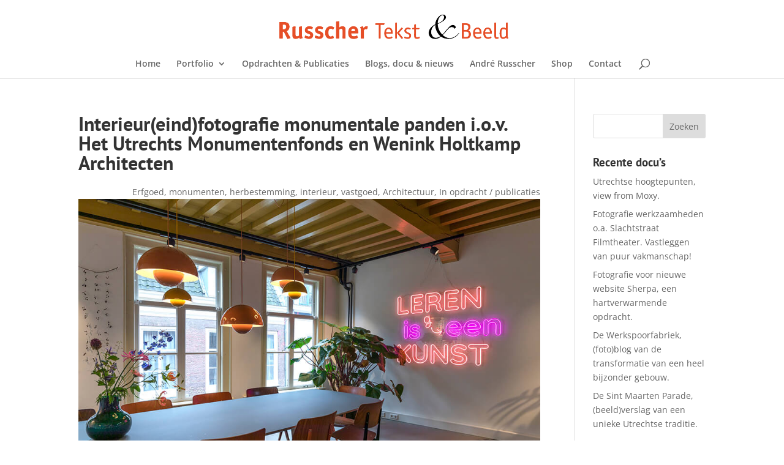

--- FILE ---
content_type: text/css
request_url: https://www.russchertekstenbeeld.nl/inhoud/cache/wpfc-minified/dew1coud/27wxl.css
body_size: 785
content:
#wadm {
line-height: 1.2;
}
#wadm .wadm-artworks {
list-style-type: none;
padding: 0;
margin: 0;
}
#wadm p {
padding: 0;
margin: 0;
line-height: inherit;
}
#wadm .wadm-artworks .wadm-artwork a {
box-shadow: none; border-bottom: 0;
}
#wadm .wadm-artworks li.wadm-artwork {
max-width: 500px;
margin: 0 auto 10px auto;
position: relative;
padding: 0 0 55px 0;
list-style-type: none;
text-indent: 0;
}
@media (min-width: 768px) {
#wadm .wadm-artworks {
display: -webkit-box;
display: -ms-flexbox;
display: -webkit-flex;
display: flex;
-webkit-box-pack: justify;
-ms-flex-pack: justify;
-webkit-justify-content: space-between;
justify-content: space-between;
-webkit-box-align: end;
-ms-flex-align: end;
-webkit-align-items: flex-end;
align-items: flex-end;
}
#wadm .wadm-artworks li.wadm-artwork {
margin-bottom: 20px;
margin-left: 0; margin-right: 0;
-webkit-box-flex: 1;
-webkit-flex: 0 1 auto;
-ms-flex: 0 1 auto;
flex: 0 1 auto;
min-width: 0%; max-width: none;
}
#wadm .wadm-artworks:not(.per-column-1) li:only-child {
max-width: calc(33.333% - 20px);
}
#wadm .wadm-artworks li.wadm-artwork:not(:last-child) {
margin-right: 20px;
}
#wadm .wadm-artworks.per-column-4 {
-webkit-flex-wrap: wrap;
-ms-flex-wrap: wrap;
flex-wrap: wrap;
}
#wadm .wadm-artworks.per-column-4 li.wadm-artwork {
margin-right: 0;
-webkit-flex-basis: 48%;
-ms-flex: 0 1 48%;
flex-basis: 48%;
}
}
@media (min-width: 992px) {
#wadm .wadm-artworks.per-column-4 {
-webkit-flex-wrap: nowrap;
-ms-flex-wrap: nowrap;
flex-wrap: nowrap;
}
#wadm .wadm-artworks.per-column-4 li.wadm-artwork {
-webkit-flex-basis: auto;
-ms-flex: 0 1 auto;
flex-basis: auto;
}
#wadm .wadm-artworks li.wadm-artwork:not(:last-child),
#wadm .wadm-artworks.per-column-4 li.wadm-artwork:not(:last-child) {
margin-right: 30px;
}
}
#wadm .wadm-artworks .wadm-artwork hr {
display: none;
} #wadm .wadm-artworks .wadm-artwork .wadm-artwork-art {
position: relative;
}
#wadm .wadm-artworks img {
max-width: 100%;
max-height: 400px;
width: auto;
height: auto;
margin: 0;
padding: 0;
} #wadm .wadm-artworks .wadm-artwork-meta {
display: -webkit-box;
display: -ms-flexbox;
display: -webkit-flex;
display: flex;
-webkit-box-pack: justify;
-ms-flex-pack: justify;
-webkit-justify-content: space-between;
justify-content: space-between;
position: absolute;
width: 100%;
padding-top: 10px;
}
#wadm .wadm-artworks .wadm-artwork-title {
text-align: left;
font-size: 16px;
font-weight: normal;
-webkit-box-flex: 1;
-webkit-flex: 1 0 0%;
-ms-flex: 1 0 0%;
flex: 1 0 0%; min-width: 0;
width: auto;
}
#wadm .wadm-artworks .wadm-artwork-title a > * {
display: block;
overflow: hidden;
white-space: nowrap;
text-overflow: ellipsis;
}
#wadm .wadm-artworks .wadm-artwork-title .secondary-item {
font-weight: 300;
font-size: 14px;
margin-top: 5px;
}
#wadm .wadm-artworks .wadm-artwork-price {
width: auto;
}
#wadm .wadm-artworks .wadm-artwork .wadm-artwork-price a {
text-align: right;
font-weight: 300;
font-size: 12px;
margin-top: 2px;
display: block;
}
#wadm .wadm-artworks .wadm-artwork .wadm-artwork-price a > span {
font-weight: bold;
font-size: 14px;
display: block;
margin-bottom: 7px;
white-space: nowrap; text-decoration: inherit;
}
#wadm .wadm-artworks .wadm-artwork .wadm-artwork-price .discount {
margin-right: 7px;
font-size: 130%;
font-weight: normal;
position: relative;
text-decoration: inherit;
margin-top: -3px;
display: inline-block;
}
#wadm .wadm-artworks .wadm-artwork .wadm-artwork-price .discount:before {
position: absolute;
content: '';
left: 0;
top: calc(50% - 1px);
right: 0;
border-top: 2px solid;
border-color: inherit;
transform: skewY(-10deg);
} .wadm-pagination {
text-align: center;
} #wadm .wadm-single-artwork {
margin-bottom: 1em;
}
#wadm .wadm-single-artwork .wadm-artwork-price {
margin-top: 0.5em;
text-align: right;
line-height: 20px;
}
#wadm .wadm-single-artwork .wadm-artwork-price a {
text-decoration: none;
border-bottom: 0;
}
#wadm .wadm-single-artwork .wadm-artwork-price-primary-line {
font-size: 16px;
}
#wadm .wadm-single-artwork .wadm-artwork-price-secondary-line {
color: #555;
font-size: 12px;
}